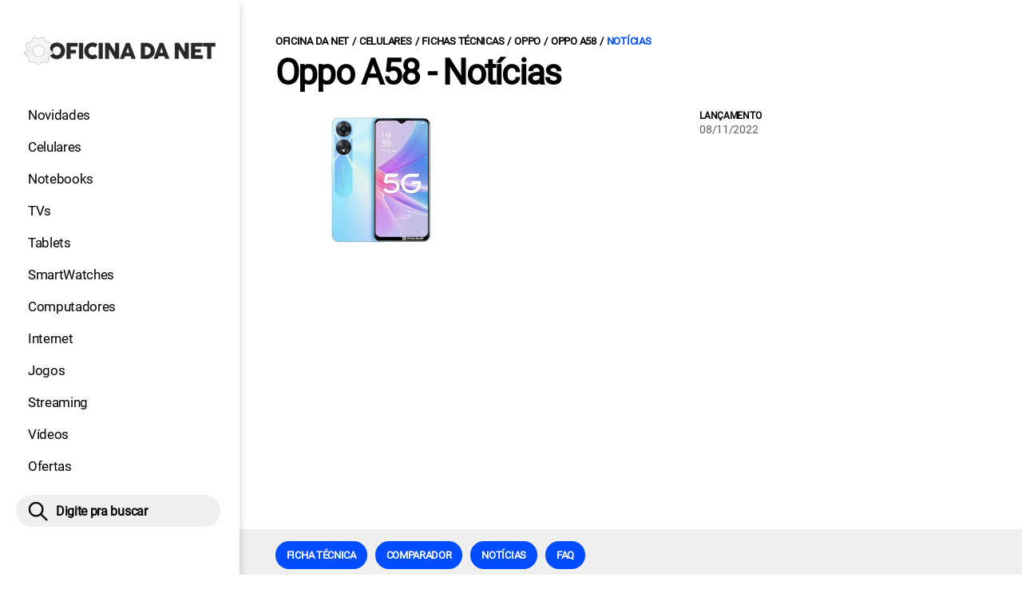

--- FILE ---
content_type: text/html; charset=UTF-8
request_url: https://www.oficinadanet.com.br/smartphones/oppo-a58/noticias
body_size: 6985
content:
<!DOCTYPE html>
<html lang="pt-BR">
    

        <head>
        <title>Oppo A58 - Notícias</title>
        <meta charset="utf-8"><meta name="robots" content="index, follow, max-snippet:-1, max-image-preview:large, max-video-preview:-1" />
        <meta name="description" content="Confira as últimas notícias relevantes sobre o Oppo A58" />
        <meta name="keywords" content="smartphones, hardware, tecnologia, games, entrentenimento, noticias" />
        <meta name="viewport" content="width=device-width, initial-scale=1.0">
        <meta name="theme-color" content="#000">
        <meta property="fb:pages" content="276140207603" />
        <meta property="fb:app_id" content="209309632417494" />
        <link rel="manifest" href="https://www.oficinadanet.com.br/manifest.json">
        <link rel="alternate" type="application/rss+xml" title="Oppo A58 - Notícias" href="https://www.oficinadanet.com.br/rss/geral" />
        <link rel="canonical" href="https://www.oficinadanet.com.br/smartphones/oppo-a58/noticias" />
        <link rel="icon" type="image/png" sizes="96x96" href="https://www.oficinadanet.com.br/template/imagem/logo/logo-96.png">
        <link rel="icon" type="image/png" sizes="48x48" href="https://www.oficinadanet.com.br/template/imagem/logo/logo-48.png">
        <link rel="icon" type="image/png" sizes="32x32" href="https://www.oficinadanet.com.br/template/imagem/logo/logo-32.png">
        <link rel="icon" type="image/png" sizes="16x16" href="https://www.oficinadanet.com.br/template/imagem/logo/logo-16.png"><meta property="og:image" content="https://www.oficinadanet.com.br/imagens/obj_item/1429/oppo-a58.jpg" /><meta property="og:image:width" content="800" /><meta property="og:image:height" content="520" /><meta property="og:image:alt" content="Oppo A58 - Notícias" /><link rel="preconnect" href="https://www.googletagmanager.com"><link rel="preconnect" href="https://fonts.gstatic.com"><link rel="preconnect" href="https://fonts.googleapis.com"><link rel="preconnect" href="https://tm.jsuol.com.br"><link rel="preconnect" href="https://securepubads.g.doubleclick.net"><link rel="preconnect" href="https://c.amazon-adsystem.com"><link rel="preconnect" href="https://ajax.googleapis.com"><link rel="preconnect" href="https://analytics.google.com"><link rel="preconnect" href="https://www.googleadservices.com"><link rel="preload" href="https://www.oficinadanet.com.br/template/m3/font/roboto/KFOmCnqEu92Fr1Mu4mxK.woff2" as="font" type="font/woff2" crossorigin>
            <script>
                const applicationServerKey = 'BJX8Rw2npfApIhpWy-3hPGZvdvdHECD4FLbylmtWsMgyUDgsOeP8R5K5E0SxCWxQ21rYmG7basOHXlDande8OgY';                
            </script><link rel="stylesheet preload" as="style" href="https://www.oficinadanet.com.br/template/css/style.css?v=5.76.2.45" ><link rel="stylesheet preload" as="style" href="https://www.oficinadanet.com.br/template/css/menu-site.css?v=5.76.2.45" ><link rel="stylesheet preload" as="style" href="https://www.oficinadanet.com.br/template/css/grid.css?v=5.76.2.45" ><link rel="stylesheet preload" as="style" href="https://www.oficinadanet.com.br/template/css/lista-default.css?v=5.76.2.45" ><link rel="stylesheet preload" as="style" href="https://www.oficinadanet.com.br/template/css/objeto.css?v=5.76.2.45" ><link rel="stylesheet preload" as="style" href="https://www.oficinadanet.com.br/template/css/blc-objeto-pros-contra.css?v=5.76.2.45" ><link rel="stylesheet preload" as="style" href="https://www.oficinadanet.com.br/template/css/lista.css?v=5.76.2.45" ><link rel="stylesheet preload" as="style" href="https://www.oficinadanet.com.br/template/css/menu.css?v=5.76.2.45" ><link rel="stylesheet preload" as="style" href="https://www.oficinadanet.com.br/template/css/objeto-detalhe.css?v=5.76.2.45" ><link rel="stylesheet preload" as="style" href="https://www.oficinadanet.com.br/template/m3/css/paginacao.css?v=5.76.2.45" ><link rel="stylesheet preload" as="style" href="https://www.oficinadanet.com.br/template/m3/css/pop-web-push.css?v=5.76.2.45" >
        <script>
            var tempoReload         = 900;
            var currentUser         = null;
            var popUserDataText     = "Utilizamos cookies essenciais e tecnologias semelhantes de acordo com nossa <a href='https://www.oficinadanet.com.br/privacidade'>Política de Privacidade</a> e, ao continuar navegando, você concorda com estas condições.";
            var googletag           = googletag || {};
            
            googletag.cmd           = googletag.cmd || [];

            const siteName          = "Oficina da Net";
            const siteUrl           = "https://www.oficinadanet.com.br";
            const siteAuth          = "https://www.oficinadanet.com.br/auth";
            const siteApi           = "https://api.oficinadanet.com.br";
            const appId             = 4;
            const ajax_url          = "https://www.oficinadanet.com.br/ajax_oficina.php";
            const load_ico          = '<span class="load-ico"></span>';
            const searchPlaceholder = "Pesquise por notícias, reviews, smartphones";
            const searchPartnerPub  = "partner-pub-5305121862343092:6284145173";
        </script>
            <script>
                const m3Targeting = "objeto-detalhe";
            </script>
            <!-- Google Tag Manager -->
            <script>
                document.addEventListener('DOMContentLoaded', function() {
                    setTimeout(function(){
                        (function(w,d,s,l,i){w[l]=w[l]||[];w[l].push({'gtm.start':
                        new Date().getTime(),event:'gtm.js'});var f=d.getElementsByTagName(s)[0],
                        j=d.createElement(s),dl=l!='dataLayer'?'&l='+l:'';j.async=true;
                        //j.src='https://www.googletagmanager.com/gtm.js?id='+i+dl;
                        j.setAttribute('data-src', 'https://www.googletagmanager.com/gtm.js?id='+i+dl);
                        f.parentNode.insertBefore(j,f);
                        })(window,document,'script','dataLayer','GTM-M3W2PSQ');
                    }, 0);
                });
            </script>
            <!-- End Google Tag Manager -->
            <script defer data-src="https://www.oficinadanet.com.br/template/m3/js/lib/jquery.js?v=4.40.7.54"></script><script async data-src="https://www.oficinadanet.com.br/template/js/obj.js?v=4.40.7.54"></script><script async data-src="https://www.oficinadanet.com.br/template/js/lazy/obj-detalhe.js?v=4.40.7.54"></script><script async data-src="https://www.oficinadanet.com.br/template/m3/js/lazy/webpush.js?v=4.40.7.54"></script><script async data-src="https://www.oficinadanet.com.br/template/m3/js/lazy/utils.js?v=4.40.7.54"></script><script async data-src="https://www.oficinadanet.com.br/template/m3/js/script.js?v=4.40.7.54"></script><script async data-src="https://www.oficinadanet.com.br/template/js/lazy/script.js?v=4.40.7.54"></script><script async data-src="https://tm.jsuol.com.br/modules/external/admanager/oficina_da_net_ads.js"></script>
            <script>
                (() => {
                    let loadEvents = totalScripts = totalScriptsCarregados = {};
                    let runSetAttrSrcScript = true;

                    function attrScriptCarregado(element, tipo = undefined) {
                        totalScriptsCarregados['full']++;
                        if (tipo != undefined) {
                            totalScriptsCarregados[tipo]++;
                            if (totalScripts[tipo] == totalScriptsCarregados[tipo]) {
                                window.dispatchEvent(loadEvents[tipo]);
                            }
                        }
                        if (totalScripts['full'] == totalScriptsCarregados['full']) {
                            window.dispatchEvent(loadEvents['full']);
                        }
                    }

                    function setAttrSrcScriptNormal(element) {
                        element.onload = () => {
                            attrScriptCarregado(element, 'async');
                        };
                        element.setAttribute('src', element.getAttribute('data-src'));
                    }

                    function setAttrSrcScriptDefer(element) {
                        return new Promise((resolve, reject) => {
                            element.onload = () => {
                                attrScriptCarregado(element);
                                resolve(element);
                            };
                            element.setAttribute('src', element.getAttribute('data-src'));
                        });
                    }

                    async function setAttrSrcScript() {
                        if (runSetAttrSrcScript == true) {

                            loadEvents = {
                                async: new Event('lazyLoadScript'),
                                full: new Event('lazyLoadScriptFull')
                            };
        
                            totalScripts = {
                                async: document.querySelectorAll('script[data-src]:not([defer])').length,
                                full: document.querySelectorAll('script[data-src]:not([defer])').length + document.querySelectorAll('script[data-src][defer]').length
                            };

                            totalScriptsCarregados = {
                                async: 0,
                                full: 0
                            };
                            
                            runSetAttrSrcScript = false;
                            let arrayScripts = document.querySelectorAll('script[data-src]:not([defer])');
                            for (let i = 0; i < arrayScripts.length; i++) {
                                setAttrSrcScriptNormal(arrayScripts[i]);
                            }
                            let arrayScriptsDefer = document.querySelectorAll('script[data-src][defer]');
                            for (let i = 0; i < arrayScriptsDefer.length; i++) {
                                let element = arrayScriptsDefer[i];
                                await setAttrSrcScriptDefer(element);
                            }
                        }
                    }

                    window.addEventListener('mousemove', setAttrSrcScript);
                    window.addEventListener('focus', setAttrSrcScript);
                    window.addEventListener('scroll', setAttrSrcScript);
                    window.addEventListener('touchstart', setAttrSrcScript);
                    window.addEventListener('touchmove', setAttrSrcScript);
                })();
            </script>
    <script type="text/javascript">
        (function () {
            window.universal_variable = window.universal_variable || {};
            window.universal_variable.dfp = window.universal_variable.dfp || {};
            window.uolads = window.uolads || [];
        })();
    </script>
    <script type="text/javascript" data-src="//tm.jsuol.com.br/uoltm.js?id=ve3wwj" async></script>
    
    <!-- Google tag (gtag.js) -->
    <script async src="https://www.googletagmanager.com/gtag/js?id=AW-17534174776">
    </script>
    <script>
      window.dataLayer = window.dataLayer || [];
      function gtag(){dataLayer.push(arguments);}
      gtag("js", new Date());

      gtag("config", "AW-17534174776");
    </script>
    
            <script type="application/ld+json">
                {"@context":"https://schema.org/","@graph":[{"@type":"Organization","@id":"https://www.oficinadanet.com.br#organization","name":"Oficina da Net","url":"https://www.oficinadanet.com.br","logo":{"@type":"ImageObject","@id":"https://www.oficinadanet.com.br#logo","url":"https://www.oficinadanet.com.br/template/imagem/logo/logo-256.png","width":256,"height":256,"caption":"Oficina da Net"},"image":{"@id":"https://www.oficinadanet.com.br#logo"},"sameAs":["https://www.facebook.com/oficinadanet","https://twitter.com/OficinadaNet","https://www.instagram.com/oficinadanetoficial","https://www.youtube.com/oficinadanet"]},{"@type":"WebSite","@id":"https://www.oficinadanet.com.br#website","name":"Oficina da Net","url":"https://www.oficinadanet.com.br","publisher":{"@id":"https://www.oficinadanet.com.br#organization"},"potentialAction":{"@type":"SearchAction","target":"https://www.oficinadanet.com.br/index.php?acao=busca&q={search_term_string}","query-input":"required name=search_term_string"}},{"@type":"ImageObject","@id":"https://www.oficinadanet.com.br/smartphones/oppo-a58/noticias#primaryimage","inLanguage":"pt-BR","url":"https://www.oficinadanet.com.br/imagens/obj_item/1429/oppo-a58.jpg","contentUrl":"https://www.oficinadanet.com.br/imagens/obj_item/1429/oppo-a58.jpg","width":800,"height":520},{"@type":"WebPage","@id":"https://www.oficinadanet.com.br/smartphones/oppo-a58/noticias#webpage","name":"Oppo A58 - Not\u00edcias","url":"https://www.oficinadanet.com.br/smartphones/oppo-a58/noticias","inLanguage":"pt-BR","isPartOf":{"@id":"https://www.oficinadanet.com.br#website"},"primaryImageOfPage":{"@id":"https://www.oficinadanet.com.br/smartphones/oppo-a58/noticias#primaryimage"}},{"@type":"BreadcrumbList","@id":"https://www.oficinadanet.com.br/smartphones/oppo-a58/noticias#breadcrumb","itemListElement":[[{"@type":"ListItem","position":0,"item":{"@type":"WebPage","@id":"https://www.oficinadanet.com.br","url":"https://www.oficinadanet.com.br","name":"Oficina da Net"}},{"@type":"ListItem","position":1,"item":{"@type":"WebPage","@id":"https://www.oficinadanet.com.br/smartphones","url":"https://www.oficinadanet.com.br/smartphones","name":"Celulares"}},{"@type":"ListItem","position":2,"item":{"@type":"WebPage","@id":"https://www.oficinadanet.com.br/smartphones/fichas-tecnicas","url":"https://www.oficinadanet.com.br/smartphones/fichas-tecnicas","name":"Fichas t\u00e9cnicas"}},{"@type":"ListItem","position":3,"item":{"@type":"WebPage","@id":"https://www.oficinadanet.com.br/smartphones/fichas-tecnicas/oppo","url":"https://www.oficinadanet.com.br/smartphones/fichas-tecnicas/oppo","name":"Oppo"}},{"@type":"ListItem","position":4,"item":{"@type":"WebPage","@id":"https://www.oficinadanet.com.br/smartphones/oppo-a58","url":"https://www.oficinadanet.com.br/smartphones/oppo-a58","name":"Oppo A58"}},{"@type":"ListItem","position":5,"item":{"@type":"WebPage","@id":"https://www.oficinadanet.com.br/smartphones/oppo-a58/noticias","url":"https://www.oficinadanet.com.br/smartphones/oppo-a58/noticias","name":"Not\u00edcias"}}]]},{"@type":"FAQPage","mainEntity":[[{"@type":"Question","name":"Quando o Oppo A58 foi lan\u00e7ado?","acceptedAnswer":{"@type":"Answer","text":"O Oppo A58 foi lan\u00e7ado no dia 08/11/2022"}}]]}]}
             </script>
        </head>
        <body data-hash="aed1d967b76fa8919090661b2a85040b" >
            <main id="main" class="center-content" tabindex="0" aria-label="Conteúdo principal">
<header id="header">
    <div class="container p-lg-0">
        <div class="row">
            <div class="col-8 p-0 p-lg-3 col-lg-12 order-2 order-lg-1">
        <div class="logo logo" >
            <a href="https://www.oficinadanet.com.br" ><img loading="lazy" srcset="https://www.oficinadanet.com.br/template/imagem/logo/logo.png 1x, https://www.oficinadanet.com.br/template/imagem/logo/logo-2x.png 2x" width="240" height="45"  class="img " src="https://www.oficinadanet.com.br/template/imagem/logo/logo.png" alt="Oficina da Net" title="Oficina da Net" />
            </a>
        </div>
            </div>
            <div class="col-2 col-lg-12 order-1 order-lg-2">
                <label for="69751ee684faf" class="d-block" aria-label="Menu">
                    <img aria-label="Menu" class="toggle-active header-nav" src="https://www.oficinadanet.com.br/template/imagem/ico/menu-sm.png" srcset="https://www.oficinadanet.com.br/template/imagem/ico/menu-sm.png 1x, https://www.oficinadanet.com.br/template/imagem/ico/menu-sm-2x.png 2x" loading="lazy" alt="Menu" />
                </label>
                <input class="menu-is-visible d-none" type="checkbox" id="69751ee684faf" >
                <div class="menu-wrapper header-nav" id="sidebar-header-nav" >
                    <label for="69751ee684faf" class="close-menu-css" aria-label="Fechar menu">
                        <img width="25" height="25" aria-label="Fechar menu" class="close toggle-active" src="https://www.oficinadanet.com.br/template/imagem/ico/close-sm.png" srcset="https://www.oficinadanet.com.br/template/imagem/ico/close-sm.png 1x, https://www.oficinadanet.com.br/template/imagem/ico/close-sm-2x.png 2x" loading="lazy" alt="Fechar menu" />
                    </label>
                    <ul class="header-nav main-nav" ><li><a class="nav-item tg-menu" href="/novidades" >Novidades</a></li><li><a class="nav-item tg-menu" href="/smartphones" >Celulares</a></li><li><a class="nav-item tg-menu" href="/notebooks" >Notebooks</a></li><li><a class="nav-item tg-menu" href="/smarttvs" >TVs</a></li><li><a class="nav-item tg-menu" href="/tablets" >Tablets</a></li><li><a class="nav-item tg-menu" href="/smartwatches" >SmartWatches</a></li><li><a class="nav-item tg-menu" href="/computadores" >Computadores</a></li><li><a class="nav-item tg-menu" href="/internet" >Internet</a></li><li><a class="nav-item tg-menu" href="/games" >Jogos</a></li><li><a class="nav-item tg-menu" href="/entretenimento" >Streaming</a></li><li><a class="nav-item tg-menu" href="https://www.oficinadanet.com.br/go/youtube" >Vídeos</a></li><li><a class="nav-item tg-menu" href="/ofertas" >Ofertas</a></li></ul>
                </div>
            </div>
            <div class="col-2 col-lg-12 pe-lg-3 order-3 header-busca">
                <div class="d-block mt-lg-3 mb-lg-4 position-relative">
                    <span id="busca-form-desktop" class="header-search lupa-sm d-none d-lg-block"></span>
                    <label class="d-block d-lg-none" for="69754f2196ab0" >
                        <img width="25" height="25" class="busca-button toggle-active header-search d-block" src="https://www.oficinadanet.com.br/template/imagem/ico/lupa-sm.png" srcset="https://www.oficinadanet.com.br/template/imagem/ico/lupa-sm.png 1x, https://www.oficinadanet.com.br/template/imagem/ico/lupa-sm-2x.png 2x" loading="lazy" alt="Busca" />
                    </label>
                    <input class="busca-is-visible d-none" id="69754f2196ab0" type="checkbox" >
                    <div id="busca-form" class="busca"><div class="gcse-searchbox-only" data-resultsUrl="https://www.oficinadanet.com.br/index.php?acao=busca" ></div></div>
                    <label class="busca-overlay" for="69754f2196ab0" ></label>
                </div>
            </div>
        </div>
    </div>
</header><div class="wrap-dw-slot-ad "><div class="dw-slot-ad" id="gpt_unit_/6524261/ON-INTERSTITIAL_0"></div></div>
    <div class="container container-center padding-main">
        <ul class="breadcrumb"><li><a href="https://www.oficinadanet.com.br">Oficina da Net</a></li><li><a href="https://www.oficinadanet.com.br/smartphones">Celulares</a></li><li><a href="https://www.oficinadanet.com.br/smartphones/fichas-tecnicas">Fichas técnicas</a></li><li><a href="https://www.oficinadanet.com.br/smartphones/fichas-tecnicas/oppo">Oppo</a></li><li><a href="https://www.oficinadanet.com.br/smartphones/oppo-a58">Oppo A58</a></li><li><a href="https://www.oficinadanet.com.br/smartphones/oppo-a58/noticias">Notícias</a></li>
        </ul>
        <div class="row mt-4 mt-lg-0 mb-xxl-4 obj-detalhe">
            <div class="col-12 mb-4">
                <h1 class="title">Oppo A58 - Notícias</h1>
            </div>
            <div class="col-sm-5 col-lg-4 col-xxl-4 position-relative"><span class="imagem"><img   width="381" height="249"  class="img " src="https://www.oficinadanet.com.br/media/obj_item/1429/381/oppo-a58.jpg" alt="Oppo A58" title="Oppo A58" /></span>
            </div>
            <div class="col-sm-7 col-lg-8 col-xxl-4 ps-md-0 my-4 my-sm-0">
                <div class="row h-100">
                        <div class="col-12 d-flex">
                            <div class="row obj-info d-flex" >
                                    <div class="col-12 obj-info-item">
                                        <b class="d-block" >Lançamento</b>
                                        08/11/2022
                                        
                                    </div>
                            </div>
                        </div>
                </div>
            </div>
            <div class="col-xxl-3 px-xxl-0 mt-3 mt-md-5 mt-xxl-0"><div class="wrap-dw-slot-ad banner-300x250"><div class="dw-slot-ad" id="div-gpt-ad-1581958828639-1"></div></div>
            </div>
        </div>
    </div>
        <div class="d-block my-5 menu-main-obj">
            <div class="container container-center">
                <div class="row">
                    <div class="col-12">
                        <div class="d-flex draggable-outer">
                            <ul class="menu-obj-top menu-pdr draggable-inner"><li><a class="button button-primary nav-item" href="https://www.oficinadanet.com.br/smartphones/oppo-a58" >Ficha técnica</a></li><li><a class="button button-primary nav-item" href="https://www.oficinadanet.com.br/smartphones/oppo-a58/rivais" >Comparador</a></li><li><a class="button button-primary nav-item" href="https://www.oficinadanet.com.br/smartphones/oppo-a58/noticias" >Notícias</a></li><li><a class="button button-primary nav-item" href="https://www.oficinadanet.com.br/smartphones/oppo-a58#faq" >FAQ</a></li>
                            </ul>
                        </div>
                    </div>
                </div>
            </div>
        </div>
<div class="container container-center">
    <div class="row">
        <div class="col-xxl-8 mb-5">
                <div class="row post_fixo_objeto lst-default " >
                        <div class="list-item min col-md-6 col-xl-4 mb-4 mb-xl-5" ><a class="image round-min" href="https://www.oficinadanet.com.br/smartphones/54625-multi-vender-celulares-oppo-brasil" ><img loading="lazy" srcset="https://www.oficinadanet.com.br/media/post/54625/142/multi-antiga-multilaser-vai-fabricar-e-vender-os-celulares-da-oppo-no-brasil.jpg 142w, https://www.oficinadanet.com.br/media/post/54625/284/multi-antiga-multilaser-vai-fabricar-e-vender-os-celulares-da-oppo-no-brasil.jpg 2x, https://www.oficinadanet.com.br/media/post/54625/317/multi-antiga-multilaser-vai-fabricar-e-vender-os-celulares-da-oppo-no-brasil.jpg 317w, https://www.oficinadanet.com.br/media/post/54625/238/multi-antiga-multilaser-vai-fabricar-e-vender-os-celulares-da-oppo-no-brasil.jpg 238w"sizes="(min-width: 1200px) 238px, (min-width: 992px) 317px, (min-width: 768px) 142px, (min-width: 576px) 142px,  142px" width="142" height="80"  class="img round-min" src="https://www.oficinadanet.com.br/media/post/54625/142/multi-antiga-multilaser-vai-fabricar-e-vender-os-celulares-da-oppo-no-brasil.jpg" alt="Multi (antiga Multilaser) vai fabricar e vender os celulares da Oppo no Brasil" title="Multi (antiga Multilaser) vai fabricar e vender os celulares da Oppo no Brasil" /></a><div class="info d-block" ><span class="categoria cartola" ><a href="https://www.oficinadanet.com.br/smartphones">Smartphones</a></span><h2 ><a class="title title-min" href="https://www.oficinadanet.com.br/smartphones/54625-multi-vender-celulares-oppo-brasil" >Multi (antiga Multilaser) vai fabricar e vender os celulares da Oppo no Brasil</a></h2></div>
                        </div>
                </div>
        <h4 class="section-title mb-4"  ><span>Oppo A58 - Notícias</span>
        </h4>
            <div class="row" >
                            <div class="col-12" >
                <div class="row TEMP_LIST___group_list___main_list___id69754f2196b23 lst-main data" >
                        <div class="list-item min col-md-6 col-lg-12 mb-4" ><a class="image round-min" href="https://www.oficinadanet.com.br/smartphones/54625-multi-vender-celulares-oppo-brasil" ><img loading="lazy" srcset="https://www.oficinadanet.com.br/media/post/54625/142/multi-antiga-multilaser-vai-fabricar-e-vender-os-celulares-da-oppo-no-brasil.jpg 142w, https://www.oficinadanet.com.br/media/post/54625/284/multi-antiga-multilaser-vai-fabricar-e-vender-os-celulares-da-oppo-no-brasil.jpg 2x, https://www.oficinadanet.com.br/media/post/54625/230/multi-antiga-multilaser-vai-fabricar-e-vender-os-celulares-da-oppo-no-brasil.jpg 230w, https://www.oficinadanet.com.br/media/post/54625/176/multi-antiga-multilaser-vai-fabricar-e-vender-os-celulares-da-oppo-no-brasil.jpg 176w"sizes="(min-width: 1200px) 230px, (min-width: 992px) 176px, (min-width: 768px) 230px, (min-width: 576px) 142px,  142px" width="142" height="80"  class="img round-min" src="https://www.oficinadanet.com.br/media/post/54625/142/multi-antiga-multilaser-vai-fabricar-e-vender-os-celulares-da-oppo-no-brasil.jpg" alt="Multi (antiga Multilaser) vai fabricar e vender os celulares da Oppo no Brasil" title="Multi (antiga Multilaser) vai fabricar e vender os celulares da Oppo no Brasil" /></a><div class="info d-block" ><span class="cartola" >09/05 17:00</span><h2 ><a class="title " href="https://www.oficinadanet.com.br/smartphones/54625-multi-vender-celulares-oppo-brasil" >Multi (antiga Multilaser) vai fabricar e vender os celulares da Oppo no Brasil</a></h2><p class="description " >Atualmente, a marca chinesa comercializa seus produtos exclusivamente por meio da Magazine Luiza</p></div>
                        </div>
                        <div class="list-item min col-md-6 col-lg-12 mb-4" ><a class="image round-min" href="https://www.oficinadanet.com.br/smartphones/43132-oppo-a58-lancado" ><img loading="lazy" srcset="https://www.oficinadanet.com.br/media/post/43132/142/oppo-a58-1.png 142w, https://www.oficinadanet.com.br/media/post/43132/284/oppo-a58-1.png 2x, https://www.oficinadanet.com.br/media/post/43132/230/oppo-a58-1.png 230w, https://www.oficinadanet.com.br/media/post/43132/176/oppo-a58-1.png 176w"sizes="(min-width: 1200px) 230px, (min-width: 992px) 176px, (min-width: 768px) 230px, (min-width: 576px) 142px,  142px" width="142" height="80"  class="img round-min" src="https://www.oficinadanet.com.br/media/post/43132/142/oppo-a58-1.png" alt="Oppo A58 é lançado com Dimensity 700 e câmera de 50 MP" title="Oppo A58 é lançado com Dimensity 700 e câmera de 50 MP" /></a><div class="info d-block" ><span class="cartola" >09/11 14:54</span><h2 ><a class="title " href="https://www.oficinadanet.com.br/smartphones/43132-oppo-a58-lancado" >Oppo A58 é lançado com Dimensity 700 e câmera de 50 MP</a></h2><p class="description " >O novo intermediário da Oppo aposta em uma construção elegante e boas especificações para a categoria; confira todos os detalhes!</p></div>
                        </div>
                </div>
                            </div>
            </div>
        <nav aria-label="Page navigation">
            <ul class="pagination">
            </ul>
        </nav>
        </div>
        <aside class="col-xxl-4 sidebar-bar" ><div class="banner-side-out"><div class="wrap-dw-slot-ad banner-300x600 lista"><div class="dw-slot-ad" id="div-gpt-ad-1581959153599-1"></div></div></div>
        </aside>      
    </div>
</div>
    <div class="container container-center padding-main">
            <div class="row">
                <div class="col-12 my-2 px-2">
                    <b>Assuntos em alta:</b>
                    <ul class="nav-tag my-3"><li><a class="tg-nav-bar simple" href="/oneui8">One Ui 8</a></li><li><a class="tg-nav-bar simple" href="/apple">Apple</a></li><li><a class="tg-nav-bar simple" href="/google">Google</a></li><li><a class="tg-nav-bar simple" href="/motorola">Motorola</a></li><li><a class="tg-nav-bar simple" href="/samsung">Samsung</a></li><li><a class="tg-nav-bar simple" href="/xiaomi">Xiaomi</a></li><li><a class="tg-nav-bar simple" href="/entretenimento/59175-filmes-confirmados-2025">Filmes 2025</a></li><li><a class="tg-nav-bar simple" href="https://www.oficinadanet.com.br/android16">Android 16</a></li>        
                    </ul>
                </div>
            </div>
        <div class="col-12 my-2"><div class=" mb-xl-5">
                <div class="row destaques_geral lst-default " >
                        <div class="list-item min col-11 col-md-6 col-xl-3 mb-4 ps-md-3" ><a class="image round-min" href="https://www.oficinadanet.com.br/hbo-max/67003-melhores-filmes-assistir-hbo-max" ><img loading="lazy" srcset="https://www.oficinadanet.com.br/media/post/67003/142/15-melhores-filmes-para-assistir-na-hbo-max-em-janeiro-de-2026.jpg 142w, https://www.oficinadanet.com.br/media/post/67003/284/15-melhores-filmes-para-assistir-na-hbo-max-em-janeiro-de-2026.jpg 2x, https://www.oficinadanet.com.br/media/post/67003/329/15-melhores-filmes-para-assistir-na-hbo-max-em-janeiro-de-2026.jpg 329w, https://www.oficinadanet.com.br/media/post/67003/267/15-melhores-filmes-para-assistir-na-hbo-max-em-janeiro-de-2026.jpg 267w"sizes="(min-width: 1200px) 267px, (min-width: 992px) 329px, (min-width: 768px) 142px, (min-width: 576px) 142px,  142px" width="142" height="80"  class="img round-min" src="https://www.oficinadanet.com.br/media/post/67003/142/15-melhores-filmes-para-assistir-na-hbo-max-em-janeiro-de-2026.jpg" alt="15 melhores filmes para assistir na HBO Max em janeiro de 2026" title="15 melhores filmes para assistir na HBO Max em janeiro de 2026" /></a><div class="info d-block" ><span class="categoria cartola" ><a href="https://www.oficinadanet.com.br/hbo-max">HBO Max</a></span><h2 ><a class="title title-min" href="https://www.oficinadanet.com.br/hbo-max/67003-melhores-filmes-assistir-hbo-max" >15 melhores filmes para assistir na HBO Max em janeiro de 2026</a></h2></div>
                        </div>
                        <div class="list-item min col-11 col-md-6 col-xl-3 mb-4 ps-md-3" ><a class="image round-min" href="https://www.oficinadanet.com.br/guias/65377-melhores-roteadores-wifi" ><img loading="lazy" srcset="https://www.oficinadanet.com.br/media/post/65377/142/6-melhores-roteadores-que-valem-a-pena-2025.jpg 142w, https://www.oficinadanet.com.br/media/post/65377/284/6-melhores-roteadores-que-valem-a-pena-2025.jpg 2x, https://www.oficinadanet.com.br/media/post/65377/329/6-melhores-roteadores-que-valem-a-pena-2025.jpg 329w, https://www.oficinadanet.com.br/media/post/65377/267/6-melhores-roteadores-que-valem-a-pena-2025.jpg 267w"sizes="(min-width: 1200px) 267px, (min-width: 992px) 329px, (min-width: 768px) 142px, (min-width: 576px) 142px,  142px" width="142" height="80"  class="img round-min" src="https://www.oficinadanet.com.br/media/post/65377/142/6-melhores-roteadores-que-valem-a-pena-2025.jpg" alt="6 melhores roteadores para comprar neste ínicio de ano" title="6 melhores roteadores para comprar neste ínicio de ano" /></a><div class="info d-block" ><span class="chamada cartola" ><span>ADEUS WI-FI RUIM</span></span><h2 ><a class="title title-min" href="https://www.oficinadanet.com.br/guias/65377-melhores-roteadores-wifi" >6 melhores roteadores para comprar neste ínicio de ano</a></h2></div>
                        </div>
                        <div class="list-item min col-11 col-md-6 col-xl-3 mb-4 ps-md-3" ><a class="image round-min" href="https://www.oficinadanet.com.br/netflix/23416-as-40-melhores-series-para-assistir-na-netflix-em-2018" ><img loading="lazy" srcset="https://www.oficinadanet.com.br/media/post/23416/142/30-melhores-series-para-assistir-na-netflix-em-janeiro-de-2026-1.jpg 142w, https://www.oficinadanet.com.br/media/post/23416/284/30-melhores-series-para-assistir-na-netflix-em-janeiro-de-2026-1.jpg 2x, https://www.oficinadanet.com.br/media/post/23416/329/30-melhores-series-para-assistir-na-netflix-em-janeiro-de-2026-1.jpg 329w, https://www.oficinadanet.com.br/media/post/23416/267/30-melhores-series-para-assistir-na-netflix-em-janeiro-de-2026-1.jpg 267w"sizes="(min-width: 1200px) 267px, (min-width: 992px) 329px, (min-width: 768px) 142px, (min-width: 576px) 142px,  142px" width="142" height="80"  class="img round-min" src="https://www.oficinadanet.com.br/media/post/23416/142/30-melhores-series-para-assistir-na-netflix-em-janeiro-de-2026-1.jpg" alt="30 melhores séries para assistir na Netflix em janeiro de 2026" title="30 melhores séries para assistir na Netflix em janeiro de 2026" /></a><div class="info d-block" ><span class="categoria cartola" ><a href="https://www.oficinadanet.com.br/netflix">NETFLIX</a></span><h2 ><a class="title title-min" href="https://www.oficinadanet.com.br/netflix/23416-as-40-melhores-series-para-assistir-na-netflix-em-2018" >30 melhores séries para assistir na Netflix em janeiro de 2026</a></h2></div>
                        </div>
                        <div class="list-item min col-11 col-md-6 col-xl-3 mb-4 ps-md-3" ><a class="image round-min" href="https://www.oficinadanet.com.br/post/19181-10-perfis-mais-seguidos-no-instagram-no-brasil" ><img loading="lazy" srcset="https://www.oficinadanet.com.br/media/post/19181/142/10-brasileiros-mais-seguidos-do-instagram-em-novembro-de-2025.jpg 142w, https://www.oficinadanet.com.br/media/post/19181/284/10-brasileiros-mais-seguidos-do-instagram-em-novembro-de-2025.jpg 2x, https://www.oficinadanet.com.br/media/post/19181/329/10-brasileiros-mais-seguidos-do-instagram-em-novembro-de-2025.jpg 329w, https://www.oficinadanet.com.br/media/post/19181/267/10-brasileiros-mais-seguidos-do-instagram-em-novembro-de-2025.jpg 267w"sizes="(min-width: 1200px) 267px, (min-width: 992px) 329px, (min-width: 768px) 142px, (min-width: 576px) 142px,  142px" width="142" height="80"  class="img round-min" src="https://www.oficinadanet.com.br/media/post/19181/142/10-brasileiros-mais-seguidos-do-instagram-em-novembro-de-2025.jpg" alt="10 brasileiros mais seguidos do Instagram em janeiro de 2026" title="10 brasileiros mais seguidos do Instagram em janeiro de 2026" /></a><div class="info d-block" ><span class="categoria cartola" ><a href="https://www.oficinadanet.com.br/redes-sociais">Redes sociais</a></span><h2 ><a class="title title-min" href="https://www.oficinadanet.com.br/post/19181-10-perfis-mais-seguidos-no-instagram-no-brasil" >10 brasileiros mais seguidos do Instagram em janeiro de 2026</a></h2></div>
                        </div>
                </div></div>
        </div>
    </div>
<footer class="footer py-4" id="footer">
    <div class="container container-center">
        <div class="row justify-content-center">
            <div class="col-12 col-md-3 order-1 align-self-center">
        <div class="logo logo_footer" >
            <a href="https://www.oficinadanet.com.br" ><img loading="lazy" srcset="https://www.oficinadanet.com.br/template/imagem/logo/logo-big.png 1x, https://www.oficinadanet.com.br/template/imagem/logo/logo-big-2x.png 2x" width="160" height="160"  class="img " src="https://www.oficinadanet.com.br/template/imagem/logo/logo-big.png" alt="Oficina da Net" title="Oficina da Net" />
            </a>
        </div>
            </div>
            <div class="col-md-6 order-3 order-md-2 align-self-center">
                <div class="social-out mx-auto">    
                    <a title="Siga no X" class="icone icone-sm" href="https://x.com/OficinadaNet"  target="_blank" rel="nofollow noreferrer noopener" >
                        <img src="https://www.oficinadanet.com.br/template/m3/ico/x-sm.png" srcset="https://www.oficinadanet.com.br/template/m3/ico/x-sm.png 1x, https://www.oficinadanet.com.br/template/m3/ico/x-sm-2x.png 2x" loading="lazy" alt="Siga no X" />
                    </a>
                    <a title="Siga no Instagram" class="icone icone-sm" href="https://www.instagram.com/oficinadanetoficial"  target="_blank" rel="nofollow noreferrer noopener" >
                        <img src="https://www.oficinadanet.com.br/template/m3/ico/instagram-sm.png" srcset="https://www.oficinadanet.com.br/template/m3/ico/instagram-sm.png 1x, https://www.oficinadanet.com.br/template/m3/ico/instagram-sm-2x.png 2x" loading="lazy" alt="Siga no Instagram" />
                    </a>
                    <a title="Siga no Youtube" class="icone icone-sm" href="https://www.youtube.com/oficinadanet?sub_confirmation=1"  target="_blank" rel="nofollow noreferrer noopener" >
                        <img src="https://www.oficinadanet.com.br/template/m3/ico/youtube-sm.png" srcset="https://www.oficinadanet.com.br/template/m3/ico/youtube-sm.png 1x, https://www.oficinadanet.com.br/template/m3/ico/youtube-sm-2x.png 2x" loading="lazy" alt="Siga no Youtube" />
                    </a>
                    <a title="Siga no Google News" class="icone icone-sm" href="https://news.google.com/publications/CAAqBwgKMKj3-AowzZngAg?hl=pt-BR&gl=BR&ceid=BR%3Apt-419"  target="_blank" rel="nofollow noreferrer noopener" >
                        <img src="https://www.oficinadanet.com.br/template/m3/ico/google-sm.png" srcset="https://www.oficinadanet.com.br/template/m3/ico/google-sm.png 1x, https://www.oficinadanet.com.br/template/m3/ico/google-sm-2x.png 2x" loading="lazy" alt="Siga no Google News" />
                    </a>
                    <a title="Siga no TikTok" class="icone icone-sm" href="https://www.tiktok.com/@oficinadanetoficial"  target="_blank" rel="nofollow noreferrer noopener" >
                        <img src="https://www.oficinadanet.com.br/template/m3/ico/tiktok-sm.png" srcset="https://www.oficinadanet.com.br/template/m3/ico/tiktok-sm.png 1x, https://www.oficinadanet.com.br/template/m3/ico/tiktok-sm-2x.png 2x" loading="lazy" alt="Siga no TikTok" />
                    </a>
                </div>
            <div class="box-m3">
                <a  target="_blank" rel="nofollow noreferrer noopener"  href="https://www.m3midia.com.br" class="grupo" ><img loading="lazy" srcset="https://www.oficinadanet.com.br/template/m3/logo/m3midia-dark.png 1x, https://www.oficinadanet.com.br/template/m3/logo/m3midia-dark-2x.png 2x" width="134" height="76"  class="img " src="https://www.oficinadanet.com.br/template/m3/logo/m3midia-dark.png" alt="M3 Mídia" title="M3 Mídia" />
                </a>
                <p>Oficina da Net &copy; 2005 - 2026 - Um site do grupo</p>
            </div>
            </div>
            <div class="col-12 col-md-3 order-2 order-md-3 mt-3 mt-md-0 align-self-center"><ul class="footer-nav main-nav" ><li><a class="nav-item " href="/anuncie" >Anuncie</a></li><li><a class="nav-item " href="/sobre" >Sobre</a></li><li><a class="nav-item " href="/contato" >Contato</a></li><li><a class="nav-item " href="/privacidade" >Política de privacidade</a></li></ul>
            </div>  
        </div>
    </div>
</footer><div class="wrap-dw-slot-ad banner-sticky"><div class="dw-slot-ad" id="div-gpt-ON-AMP-STICKY"></div></div>
            </main><div class="wrap-dw-slot-ad "><div class="dw-slot-ad" id="div-gpt-ad-1590682534931-0"></div></div>    </body>
</html>


--- FILE ---
content_type: text/css
request_url: https://www.oficinadanet.com.br/template/css/blc-objeto-pros-contra.css?v=5.76.2.45
body_size: 258
content:
/*BLC OBJETOS PROS CONTRA*/
.obj-pros-contras {position: relative; margin: 20px 0;}

.obj-pros-contras .title {display: inline; font-size: 22px; font-weight: 900; padding-bottom: 8px; border-bottom: 3px solid var(--color-light-grey)}
.obj-pros-contras .nota {  border-radius: var(--round-min); background: var(--color-blue-link); display: grid; grid-template-columns: 1fr;gap: 12px; align-self: center; text-align: center; align-items: center; height: 100%; padding: 3px; font-size: 50px; font-weight: 900; color: var(--color-white) }
.obj-pros-contras .col-pro, .obj-pros-contras .col-con{  padding:0px 10px; border-radius: var(--round-min); border: 3px solid var(--color-light-grey); height: 100%;}

.obj-pros-contras ul {position: relative; padding-top: 20px; margin: 20px 0 !important}
.obj-pros-contras ul:before {width: 40px; height: 3px; content: ''; position: absolute; left: 0; top: 0; background-color: var(--color-light-grey)}
.obj-pros-contras ul li {padding-bottom: 0 !important; font-size: 15px; line-height: 20px; color: var(--color-dark-grey)}

.obj-pros-contras .pro,
.obj-pros-contras .con {padding-left: 30px; position: relative; display: block; margin: 15px 0; font-size: 17px; font-weight: 600; letter-spacing: var(--spacing-default)}

.obj-pros-contras .pro:after,
.obj-pros-contras .con:after {width: 25px; height: 25px; content: ''; position: absolute; left: 0; top: -2px}

.obj-pros-contras .pro:after {background-image: url(/template/imagem/ico/pro-sm.png); background-image: -webkit-image-set(url(/template/imagem/ico/pro-sm.png) 1x, url(/template/imagem/ico/pro-sm-2x.png) 2x);}
.obj-pros-contras .con:after {background-image: url(/template/imagem/ico/con-sm.png); background-image: -webkit-image-set(url(/template/imagem/ico/con-sm.png) 1x, url(/template/imagem/ico/con-sm-2x.png) 2x);}
/*FIM OBJETOS SPEC PROS CONTRA*/

--- FILE ---
content_type: text/css
request_url: https://www.oficinadanet.com.br/template/css/objeto-detalhe.css?v=5.76.2.45
body_size: 673
content:
/*OBJETO DETALHE*/
.obj-detalhe .title {font-size: var(--size-mobile-title); line-height: var(--height-mobile-title); font-weight: 900; display: block; text-align: center}
.obj-detalhe .imagem {width: 100%; display: block; position: relative; overflow: hidden}
.obj-detalhe .imagem .img {width: 100%; height: auto}
.obj-detalhe .banner-300x250 {margin: 0 auto}

.obj-melhor-preco {margin: auto;}
.obj-melhor-preco .image-out {margin: 0 auto 10px auto;}
.obj-melhor-preco .image {height: auto; display: flex; align-items: center}
.obj-melhor-preco .image .img {width: 100%; height: auto; border-radius: var(--round-default); }
.obj-melhor-preco .button {margin-top: 10px;}
.obj-melhor-preco .preco {text-align: center; display: block; font-size: 22px; font-weight: 900}

.obj-info {margin: auto; font-size: 14px; color: var(--color-dark-grey)}
.obj-info b {margin-bottom: 2px; color: var(--color-black); font-size: 12px; font-weight: 900; text-transform: uppercase;}
.obj-info .obj-info-item {margin-bottom: 15px;}
.obj-info .obj-info-item .small {font-size: 12px; font-weight: bold;}
.obj-info .obj-info-item:last-child {margin-bottom: 0}

.border-left {border-left: 5px solid var(--color-light-grey);}

.menu-obj-top {list-style: none;}

.menu-pdr.draggable-inner {padding: 15px 0;}
.menu-pdr.draggable-inner li:after,
.draggable-outer:after {display: none}
.draggable-inner::-webkit-scrollbar {height: 0}

.obj-det-descr .description {overflow: hidden; display: block; position: relative; height: 250px; margin: 0 0 25px 0; font-size: 20px;}
.obj-det-descr .description.open {height: auto;}
.obj-det-descr .ver-texto-editoria {display: block; width: 100%; box-shadow: 1px -35px 25px 35px var(--color-white); z-index: 9; position: relative; text-align: center; margin: 0px 0px 40px 0px; cursor: pointer;}

.detalhe-pro-contra .title {display: inline; font-size: 21px; font-weight: 700; padding-bottom: 8px; border-bottom: 2px solid var(--color-light-grey);}

.obj-pros-contras {margin: 20px 0 0 0;}
.obj-pros-contras > div.col-12.px-0.mb-4 {display: none}
.obj-pros-contras ul li {margin: 0 0 0 20px;}

.banner-mid-out {width: 100%; height: 250px!important; text-align: center; padding: 0; margin: 60px 0; display: flex; align-items: center; align-content: center}
.banner-mid {width: 100%; margin: 0 auto; text-align: center}

.obj-comparacoes {text-align: center;}
.obj-comparacoes .mini_tit {display: inline-block; margin-bottom: 5px; background-color: var(--color-light-grey); padding: 4px; border-radius: 5px; font-weight: bold; font-size: 15px;}
.obj-comparacoes .comp-simples {display: inline-block}
.obj-comparacoes .bg_compare {width: 211px; height: 228px; display: block; margin: 10px auto; background-image: url(/template/imagem/bg_concorrentes.jpg);}
.obj-comparacoes .link_comparador {color: var(--color-black);}

.grid-info .title-head {display: none !important;}

@media (min-width: 768px)
{     
    .obj-melhor-preco .preco {font-size: 30px}
}

@media (min-width: 992px)
{  
    .obj-detalhe .title {text-align: left;}

    .obj-det-descr .description {height: auto;}
    .obj-det-descr .ver-texto-editoria {display: none !important;}
}

@media (min-width: 1200px)
{
    .obj-detalhe .title {font-size: var(--size-desktop-title); line-height: var(--height-desktop-title)}
}

--- FILE ---
content_type: text/css
request_url: https://www.oficinadanet.com.br/template/m3/css/paginacao.css?v=5.76.2.45
body_size: 166
content:
.pagination {display: flex; margin: 30px 0 !important; list-style: none}
.pagination .page-item {display: inline-flex; position: relative; margin: 0 10px 0 0 !important; padding: 0px; font-size: 15px; font-weight: 600; color: #8a8a8d; border: 1px solid #e0e0e0; transition: 0.3s all ease; -webkit-border-radius: 3px; -moz-border-radius: 3px; border-radius: 3px; overflow: hidden}
.pagination .page-item:hover {border: 1px solid #bdbdbd; text-decoration: none;}
.pagination .page-item.next:before,.pagination .page-item.prev:before {border-right: 1px solid #e0e0e0;content: '';display: block;height: 100%;padding: 0 30px;position: absolute;background-color: #f3f3f3; background-image: url(/template/m3/ico/arrow-grey-sm.png); background-image: -webkit-image-set(url(/template/m3/ico/arrow-grey-sm.png) 1x, url(/template/m3/ico/arrow-grey-sm-2x.png) 2x); background-repeat: no-repeat;background-position: center}
.pagination .page-item.prev:before {left: 0}                                                                                                                                                                                 
.pagination .page-item.next:before {right: 0;-webkit-transform: rotate(180deg);transform: rotate(180deg)}
.pagination .page-item .page-link {color: #8a8a8d; z-index: 999; position: relative}
.pagination .page-item .page-link:hover {text-decoration: none;}
.pagination .page-item.prev .page-link {padding: 10px 20px 10px 80px}
.pagination .page-item.next .page-link {padding: 10px 80px 10px 20px}